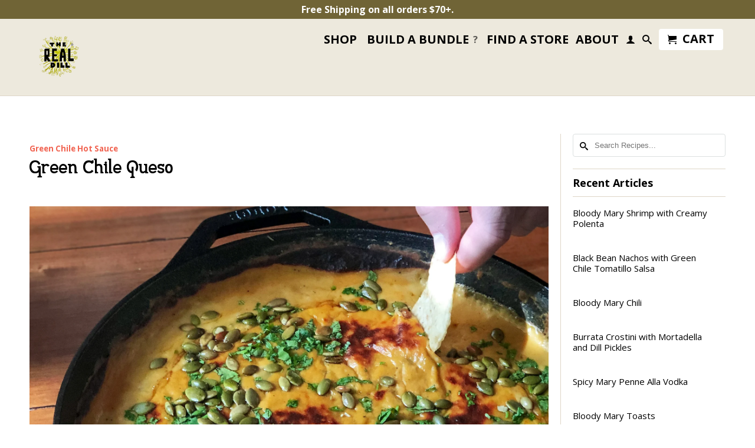

--- FILE ---
content_type: text/plain
request_url: https://www.google-analytics.com/j/collect?v=1&_v=j102&a=744503718&t=pageview&_s=1&dl=https%3A%2F%2Ftherealdill.com%2Fblogs%2Frecipes%2Feasy-green-chile-queso&ul=en-us%40posix&dt=Green%20Chile%20Queso%20-%20The%20Real%20Dill%C2%AE&sr=1280x720&vp=1280x720&_u=YEDAAUABAAAAACAAI~&jid=1159729855&gjid=600259165&cid=318454524.1769054439&tid=UA-80392230-1&_gid=1845073462.1769054439&_r=1&_slc=1&gtm=45He61l0h2n81P57X67Nv847816921za200zd847816921&gcd=13l3l3l3l1l1&dma=0&tag_exp=103116026~103200004~104527906~104528501~104684208~104684211~105391253~115616985~115938465~115938469~116185179~116185180~117041588~117042505&z=775823551
body_size: -450
content:
2,cG-6XW9C62CP1

--- FILE ---
content_type: application/x-javascript; charset=utf-8
request_url: https://bundler.nice-team.net/app/shop/status/the-real-dill.myshopify.com.js?1769054440
body_size: -362
content:
var bundler_settings_updated='1757945515';